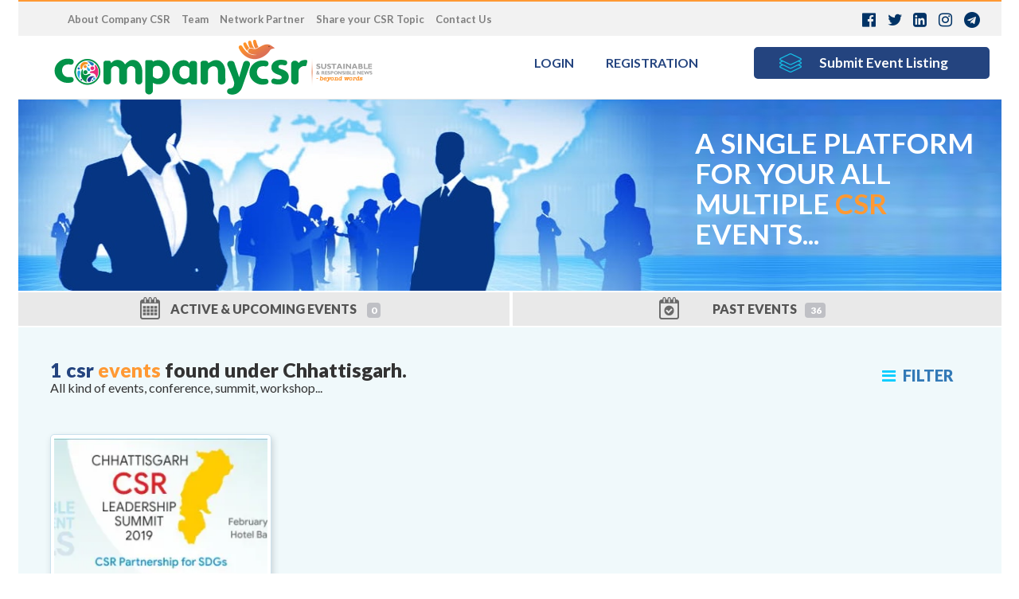

--- FILE ---
content_type: text/css
request_url: https://www.companycsr.com/csrevent/wp-content/themes/csrevent/css/events-crixfeed.css
body_size: 8330
content:
/*
Theme Name: CrixFeed
Theme URI: https://www.crixfeed.com
Description: CrixFeed
Author: Crixfeed Info Services Pvt. Ltd.
Author URI: https://www.crixfeed.com
Version: v1.2018
---------------------- */

.ico-junction{
	padding: 0px;
	margin: 0px;
}

a{
	-moz-transition: all 0.3s ease-in-out 0s;
	transition: all 0.3s ease-in-out;
	-webkit-transition: all 0.3s ease-in-out;
	-o-transition: all 0.3s ease-in-out;
	-ms-transition: all 0.3s ease-in-out;
}
a:hover{
	-moz-transition: all 0.3s ease-in-out 0s;
	transition: all 0.3s ease-in-out;
	-webkit-transition: all 0.3s ease-in-out;
	-o-transition: all 0.3s ease-in-out;
	-ms-transition: all 0.3s ease-in-out;
}

.no-padding{
	padding: 0px;
	margin: 0px;
}
.no-margin{
	margin: 0px;
}

.flexbox {
 display:flex;
 justify-content:center;
 align-items: center;
 flex-flow: column;
}


/* Start : Equal Height Columns
--------------------------------*/
.row.equal-cols {
  display: -webkit-flex;
  display: -ms-flexbox;
  display: flex;
  -webkit-flex-wrap: wrap;
  -ms-flex-wrap: wrap;
  flex-wrap: wrap;
}

.row.equal-cols:before,
.row.equal-cols:after {
  display: block;
}

.row.equal-cols > [class*='col-'] {
  display: -webkit-flex;
  display: -ms-flexbox;
  display: flex;
  -webkit-flex-direction: column;
  -ms-flex-direction: column;
  flex-direction: column;
}

.row.equal-cols > [class*='col-'] > * {
  -webkit-flex: 1 1 auto;
  -ms-flex: 1 1 auto;
  flex: 1 1 auto; 
}


/* = Top Nav
-------------------------------------------------------------- */

#top-nav {
	width: 100%;
	background: #F2F2F2;
	height: 45px;
	font-size: 13px;
	color: #333333;
	line-height: 45px;
	position: relative;
	z-index: 99;
	overflow: hidden;
	-webkit-user-select: none; /* Chrome all / Safari all */;
	-moz-user-select: none; /* Firefox all */;
	-ms-user-select: none; /* IE 10+ */;
	user-select: none;
	font-family: 'Lato', Arial, Helvetica, sans-serif;
	font-weight: 700;
	border-top-style: solid;
	border-top-width: 2px;
	border-top-color: #FF9933;
}

#top-nav .left {
	height: 45px;
	letter-spacing: 0.5px;
	float: left;
}

#top-nav .left .icon {
	padding-left: 24px;
	margin-right: 8px;
	display: inline-block;
	position: relative;
}
#top-nav .left .icon.market-cap {
	background: url('../images/top-nav-market-cap.png') no-repeat left center;
}

#top-nav .left .icon.volume {
	background: url('../images/top-nav-volume.png') no-repeat left center;
}
#top-nav .left .icon.cryptos {
	background: url('../images/top-nav-coins.png') no-repeat left center;
}

#top-nav .left .icon.icos {
	background: url('../images/top-nav-icos.png') no-repeat left center;
}
#top-nav .left .icon.events {
	background: url('../images/top-nav-events.png') no-repeat left center;
}
#top-nav .left .icon:after {
	content: "|";
	display: inline-block;
	color: #838c94;
	position: relative;
	left: 3px;
}

#top-nav .left a {
	text-decoration: none;
	color: #fff;
}

#top-nav .left a:hover {
	color: #00CCFF;
}

#top-nav .left .icon.events:after {
	display: none;
}

#top-nav .title {
	color: #9EBEDE;
}
#top-nav .value {

}

#top-nav .right {
	height: 36px;
/*	float: right;*/
}

#top-nav .right .nav-links {
    float: left;
}
#top-nav .right .nav-links ul {
	padding: 0px;
	margin: 0px;
	list-style-type: none;
}

#top-nav .right .nav-links li {
    float: left;
}

#top-nav .right .nav-links li a {
	color: #808080;
	height: 35px;
	display: inline-block;
	padding: 0 7px;
	text-decoration: none;
}
#top-nav .right .nav-links li a:hover {
	color: #000000;
}

#top-nav .right .nav-links li.current_page_item a {
    border-bottom: 2px #fff solid;
    color: #fff;
}

#top-nav .right .social {
	float: right;
	list-style-type: none;
}

#top-nav .right .social li {
	padding: 0px;
	margin: 0px;
	float: left;
}

#top-nav .right .social li a {
	display: block;
	width: 32px;
	height: 36px;
	color: #003366;
	font-size: 20px;
}
#top-nav .right .social li a:hover {
	opacity: 0.8;
	transition: all 0.25s ease;
	color: #FF8204;
}

#header{
}
#header .navbar{
	position: relative;
	min-height: auto;
	margin-bottom: 0;
}
#header .navbar-brand {
	margin: 0px;
	height: auto;
	padding: 5px 5px 5px 30px;
	font-size: 18px;
	line-height: inherit;
}
#header .navbar-default {
	background-color: #FFFFFF;
}

#header .main-menu{
	font-family: 'Lato', Arial, Helvetica, sans-serif;
	font-size: 16px;
	font-weight: 700;
	text-transform: uppercase;
	margin-top: 10px;
	position: relative;
	z-index: 999999;
}
#header .main-menu li{
	margin: 10px;
	padding: 0px;
}
#header .main-menu li a{
	padding: 4px 10px 4px 10px;
	color: #24447F;
}

#header .main-menu li a:hover{
	border-radius: 5px;
	background-color: #FF9933;
	color: #FFFFFF;
}
#header .main-menu li.active a{
	border-radius: 5px;
	background-color: #FF9933;
	color: #FFFFFF;
}

#header .submit-ico{
	float: right;
	margin-top: 14px;
	margin-left: 50px;
}
#header .submit-ico a{
	border: 2px solid #24447F;
	background-position: 30px center;
	padding: 6px 50px 6px 80px;
	color: #FFFFFF;
	display: block;
	text-align: center;
	font-family: 'Lato', Arial, Helvetica, sans-serif;
	font-weight: 700;
	-webkit-border-radius: 5px;
	-moz-border-radius: 5px;
	border-radius: 5px;
	font-size: 17px;
	text-decoration: none;
	background-color: #24447F;
	background-image: url('../images/main-menu-submit-ico.png');
	background-repeat: no-repeat;
	-moz-transition: all 0.3s ease-in-out 0s;
	transition: all 0.3s ease-in-out;
	-webkit-transition: all 0.3s ease-in-out;
	-o-transition: all 0.3s ease-in-out;
	-ms-transition: all 0.3s ease-in-out;
}
#header .submit-ico a:hover{
	border: 2px solid #24447F;
	color: #24447F;
	background-color: #fff;
	-moz-transition: all 0.3s ease-in-out 0s;
	transition: all 0.3s ease-in-out;
	-webkit-transition: all 0.3s ease-in-out;
	-o-transition: all 0.3s ease-in-out;
	-ms-transition: all 0.3s ease-in-out;
}


/* Event Submit Banner Footer
---------------------------------- */
#event-submit-banner{
	background-position: left bottom;
	background-color: #62BDEA;
	background-image: url('../images/bottom-event-banner-bg.png');
	background-repeat: no-repeat;
	border-top-style: solid;
	border-top-width: 2px;
	border-top-color: #FF9933;
	border-bottom-style: solid;
	border-bottom-width: 2px;
	border-bottom-color: #FF9933;
}
#event-submit-banner .no-pading {
	padding: 0px;
	margin: 0;
}
#event-submit-banner .heading{
	font-family: 'Lato', Arial, Helvetica, sans-serif;
	font-weight: 400;
	font-size: 20px;
	color: #fff;
	padding-top: 30px;
	text-transform: uppercase;
	text-align: right;
}
#event-submit-banner .heading strong{
	font-weight: 800;
	font-size: 22px;
	display: block;
	color: #133F59;
}

#event-submit-banner span{
	font-weight: 400;
	font-size: 16px;
	color: #FFFFFF;
	padding-left: 10px;
	text-transform: none;
	display: block;
}
#event-submit-banner .submit-event-btn{
	margin-top: 50px;
	margin-right: 20px;
}
#event-submit-banner .submit-event-btn a{
	border: 2px solid #24447F;
	background-position: 30px center;
	padding: 6px 50px 6px 80px;
	color: #FFFFFF;
	display: block;
	text-align: center;
	font-family: 'Lato', Arial, Helvetica, sans-serif;
	font-weight: 700;
	-webkit-border-radius: 5px;
	-moz-border-radius: 5px;
	border-radius: 5px;
	font-size: 17px;
	text-decoration: none;
	background-color: #24447F;
	background-image: url('../images/main-menu-submit-ico.png');
	background-repeat: no-repeat;
	-moz-transition: all 0.3s ease-in-out 0s;
	transition: all 0.3s ease-in-out;
	-webkit-transition: all 0.3s ease-in-out;
	-o-transition: all 0.3s ease-in-out;
	-ms-transition: all 0.3s ease-in-out;
}
#event-submit-banner .submit-event-btn a:hover{
	border: 2px solid #24447F;
	color: #24447F;
	background-color: #fff;
	-moz-transition: all 0.3s ease-in-out 0s;
	transition: all 0.3s ease-in-out;
	-webkit-transition: all 0.3s ease-in-out;
	-o-transition: all 0.3s ease-in-out;
	-ms-transition: all 0.3s ease-in-out;
}
@media only screen and (max-width: 1024px){
	#event-submit-banner .heading strong{
		font-size: 20px;
	}
	#event-submit-banner .submit-event-btn{
		margin-top: 40px;
	}
	#event-submit-banner .submit-event-btn a{
		padding: 6px 10px 6px 30px;
		font-size: 14px;
		background-position: 20px center;
	}
}
@media only screen and (max-width: 990px){

}

@media only screen and (max-width: 767px){ 

}
@media only screen and (max-width: 480px){
	#event-submit-banner .heading{
		text-align: center;
	}
	#event-submit-banner .submit-event-btn{
		margin: 0px;
		padding: 20px 10px 20px 10px;
	}

}

/* Event Listing Header 
---------------------------------- */
#event-header{
	background-size: 100% 100%;
	background-position: left top;
	background-color: #24447F;
	height: 240px;
	background-image: url('../images/event-header.jpg');
	background-repeat: no-repeat;
}
#event-header .heading{
	padding: 35px 0px 0px 0px;
	margin: 0px 0px 0px 850px;
	font-family: 'Lato', Arial, Helvetica, sans-serif;
	font-weight: 700;
	font-size: 35px;
	color: #FFFFFF;
	width: 385px;
	text-transform: uppercase;
}
#event-header .heading span{
	color: #FF9933;
}
@media only screen and (min-width: 1366px){ 
	#event-header .heading{
		margin: 0px 0px 0px 900px;
	}
}

@media only screen and (max-width: 1024px){
	#event-header{
		background-size: 100%;
		height: auto;
	}
	#event-header .heading{
		padding: 26px 0px 28px 0px;
		margin: 0px 0px 0px 680px;
		font-family: 'Lato', Arial, Helvetica, sans-serif;
		font-weight: 700;
		font-size: 25px;
		color: #fff;
		text-transform: uppercase;
		width: 250px;
	}
}
@media only screen and (max-width: 990px){
	#event-header .heading{
		padding: 20px 0px 20px 0px;
		margin: 0px 0px 0px 480px;
		font-family: 'Lato', Arial, Helvetica, sans-serif;
		font-weight: 700;
		font-size: 25px;
		color: #fff;
		text-transform: uppercase;
		width: 250px;
	}
}

@media only screen and (max-width: 767px){ 

}
@media only screen and (max-width: 480px){
			#event-header{
			background-size: cover;
			-webkit-background-size: cover;
			-moz-background-size: cover;
			-o-background-size: cover;
			background-position: -690px center;
			background-color: #24447F;
			height: 240px;
			background-image: url('../images/event-header.jpg');
			background-repeat: no-repeat;
			padding-top: 60px;
		}
		#event-header .heading{
		padding: 10px;
		margin: 0px;
		font-family: 'Lato', Arial, Helvetica, sans-serif;
		font-weight: 700;
		font-size: 25px;
		color: #fff;
		text-transform: uppercase;
		width: auto;
		text-align: center;
	}
}


/* Event Menu 
---------------------------------- */
#event-menu{
	padding: 0px;
	margin-top: 2px;
}
#event-menu .menu{
	text-align: center;
	margin-left: 4px;
}
#event-menu .no-margin{
	margin: 0px;
}

#event-menu .menu a{
	padding: 10px 10px 10px 50px;
	background-color: #E9E9E9;
	display: block;
	font-family: 'Lato', Arial, Helvetica, sans-serif;
	font-size: 16px;
	color: #545454;
	font-weight: 900;
	text-decoration: none;
	-webkit-transition: all 0.30s ease-in-out;
	-moz-transition: all 0.30s ease-in-out;
	-ms-transition: all 0.30s ease-in-out;
	-o-transition: all 0.30s ease-in-out;
	outline: none;
	display: block;
	background-image: url('../images/page-menu-icon.png');
	background-repeat: no-repeat;
	text-transform: uppercase;
}
#event-menu .menu a span{
	border-radius: 4px;
	margin: 10px;
	padding: 2px 5px 2px 5px;
	background-color: #BFC0C5;
	font-size: 12px;
	color: #FFFFFF;
	-webkit-transition: all 0.30s ease-in-out;
	-moz-transition: all 0.30s ease-in-out;
	-ms-transition: all 0.30s ease-in-out;
	-o-transition: all 0.30s ease-in-out;
	outline: none;
}
#event-menu .menu a.active{
	background-position: 150px 3px;
	background-color: #063583;
	color: #FFFFFF;
}
#event-menu .menu a.active span{
	background-color: #FF9933;
	font-size: 12px;
	color: #FFFFFF;
}

#event-menu .menu a.active-deactive{
	background-position: 150px -37px;
}
#event-menu .menu a.active-deactive:hover{
	background-position: 150px 3px;
	background-color: #063583;
	color: #FFFFFF;
}
#event-menu .menu a.active-deactive:hover span{
	background-color: #FF9933;
	font-size: 12px;
	color: #FFFFFF;
}
#event-menu .menu a.finished{
	background-position: 180px -77px;
	background-color: #063583;
	color: #FFFFFF;
}
#event-menu .menu a.finished span{
	background-color: #FF9933;
	font-size: 12px;
	color: #FFFFFF;
}
#event-menu .menu a.finished-deactive{
	background-position: 180px -118px;
}
#event-menu .menu a.finished-deactive:hover{
	background-position: 180px -77px;
	background-color: #063583;
	color: #FFFFFF;
}
#event-menu .menu a.finished-deactive:hover span{
	background-color: #FF9933;
	font-size: 12px;
	color: #FFFFFF;
}
@media only screen and (min-width: 1366px){ 
}

@media only screen and (max-width: 1024px){
	#event-menu .menu a.active{
		background-position: 100px 3px;
	}
	#event-menu .menu a.active-deactive{
		background-position: 100px -37px;
	}
	#event-menu .menu a.active-deactive:hover{
		background-position: 100px 3px;
	}
	#event-menu .menu a.finished{
		background-position: 100px -77px;
	}
	#event-menu .menu a.finished-deactive{
		background-position: 100px -118px;
	}
	#event-menu .menu a.finished-deactive:hover{
		background-position: 100px -77px;
	}

}
@media only screen and (max-width: 990px){

	#event-menu .menu{
		margin-left: 0;
	}

}

@media only screen and (max-width: 767px){ 

}
@media only screen and (max-width: 480px){
	#event-menu .menu{
		margin-left: 0;
	}

	#event-menu .menu a{
		text-align: left;
		font-size: 14px;
	}
	#event-menu .menu a.active{
		background-position: 20px 3px;
		padding-left: 60px;
	}
	#event-menu .menu a.active-deactive{
		background-position: 20px -37px;
		padding-left: 60px;
	}
	#event-menu .menu a.active-deactive:hover{
		background-position: 20px 3px;
	}
	#event-menu .menu a.finished{
		background-position: 20px -77px;
		padding-left: 60px;
		margin-top: 2px;
	}
	#event-menu .menu a.finished-deactive{
		background-position: 20px -118px;
		padding-left: 60px;
		margin-top: 2px;
	}
	#event-menu .menu a.finished-deactive:hover{
		background-position: 20px -77px;
	}

}

/* Event Listing Main Container
---------------------------------- */
#event-listing{
	background-color: #F0F9FB;
	margin: 2px 0px 0px 0px;
	padding: 40px;
}
#event-listing .heading{
	padding: 0px;
	margin: 0px 0px 40px 0px;
	font-family: 'Lato', Arial, Helvetica, sans-serif;
	font-weight: 800;
	font-size: 25px;
	color: #333333;
}
#event-listing .heading strong.blockchain{
	color: #24447F;
	font-weight: 800;
}
#event-listing .heading strong.events{
	color: #FF9933;
	font-weight: 800;
}
#event-listing .heading span{
	font-weight: 400;
	font-size: 16px;
	color: #333333;
	display: block;
}

#event-listing .filter{
	font-family: 'Lato', Arial, Helvetica, sans-serif;
	font-weight: 800;
	font-size: 20px;
	color: #333333;
	text-transform: uppercase;
	margin-top: 6px;
	text-align: right;
	margin-right: 20px;
}
#event-listing .filter i{
	color: #00CCFF;
	margin-right: 5px;
}

@media only screen and (min-width: 1366px){ 
}

@media only screen and (max-width: 1024px){

}
@media only screen and (max-width: 990px){
	#event-listing .heading{
		font-size: 28px;
	}
	#event-listing .filter{
		font-size: 16px;
	}
}

@media only screen and (max-width: 767px){ 

}
@media only screen and (max-width: 480px){
	#event-listing .filter{
		margin-top: 10px;
	}
}

#event-listing .event-item{
	border-radius: 5px;
	margin: 10px 10px 10px 0px;
	background: #fff !important;
	border: 1px solid #CBE2ED;
	box-shadow: 2px 4px 8px 0px rgba(46,61,73,0.2);
	transition: all 0.3s ease;
}

#event-listing .event-item:hover {
	box-shadow: 12px 15px 20px 0px rgba(199,210,220.15);
	transition: all 0.3s ease;
	border: 1px solid #FF9933;
}
#event-listing .event-item .event-photo{
	overflow: hidden;
	margin: 4px;
	height: 240px;
	position: relative;
}
#event-listing .event-item .event-photo img{
	width: 100%;
}

#event-listing .event-item .event-photo .event-logo{
	background-color: #fff;
	width: 70px;
	height: 70px;
	position: absolute;
	top: 15px;
	left: 15px;
	overflow: hidden;
	border-radius: 50%;
	box-shadow: 0 0 0 6px rgba(255,255,255,.4);
}
#event-listing .event-item .event-photo .event-price{
	padding: 5px 20px 5px 20px;
	background-color: rgba(0,0,0,0.7);
	position: absolute;
	top: 35px;
	right: 15px;
	overflow: hidden;
	font-family: 'Lato', Arial, Helvetica, sans-serif;
	font-weight: 800;
	font-size: 16px;
	color: #FFFFFF;
}
#event-listing .event-item .event-photo .overlap{
	position: absolute;
	width: 100%;
	height: 50px;
	bottom: 0px;
	left: 0px;
 background: rgb(255,255,255);
background: -moz-linear-gradient(180deg, rgba(255,255,255,0) 0%, rgba(255,255,255,1) 75%);
background: -webkit-linear-gradient(180deg, rgba(255,255,255,0) 0%, rgba(255,255,255,1) 75%);
background: linear-gradient(180deg, rgba(255,255,255,0) 0%, rgba(255,255,255,1) 75%);
filter: progid:DXImageTransform.Microsoft.gradient(startColorstr="#ffffff",endColorstr="#ffffff",GradientType=1); }

#event-listing .event-item .event-date{
	overflow: hidden;
	padding: 10px 20px 10px 20px;
}
#event-listing .event-item .event-date span{
	padding: 5px 10px 5px 10px;
	margin: 0px;
	font-family: 'Lato', Arial, Helvetica, sans-serif;
	font-weight: 800;
	font-size: 12px;
	color: #fff;
}
#event-listing .event-item .event-date .date{
	background-color: #24447F;
}
#event-listing .event-item .event-date .month{
	background-color: #FF9933;
}
#event-listing .event-item .event-date .year{
	background-color: #DDDDDD;
	color: #000;
}
#event-listing .event-item .event-title{
	padding: 0px 20px 10px 20px;
	font-family: 'Open Sans Condensed', Arial, Helvetica, sans-serif;
	font-weight: 700;
	font-size: 19px;
	color: #333333;
	line-height: 1.1em;
}
#event-listing .event-item .event-title a{
	color: #333333;
}
#event-listing .event-item .event-title a:hover{
	color: #039BE5;
}
#event-listing .event-item .event-title span{
	font-family: 'Lato', Arial, Helvetica, sans-serif;
	font-weight: 400;
	font-size: 12px;
	color: #333333;
	display: block;
	padding-top: 5px;
}
#event-listing .event-item .event-title span i{
	color: #039BE5;
}

/* Featured Listing css */

#event-listing .featured{
	border-width: 6px;
	border-color: #33CCFF;
}
#event-listing .featured .event-photo .event-price{
	background-color: #00CCFF;
	right: -5px;
	padding: 5px 10px 5px 10px;
	transition: all 0.3s ease;
	font-size: 30px;
}
#event-listing .featured .event-photo .event-price a{
	font-size: 12px;
	display: block;
	color: #333;
	text-transform: capitalize;
	text-align: right;
}
#event-listing .featured .event-photo .event-price a i{
	color: #333;
}

#event-listing .featured:hover {
	border-color: #FF9933;
	border-width: 6px;
	transition: all 0.3s ease;
}
#event-listing .featured .event-photo{
	height: auto;
}

#event-listing .featured:hover .event-price{
	transition: all 0.3s ease;
	background-color: #FF9933;
}

@media only screen and (min-width: 1366px){ 
}

@media only screen and (max-width: 1024px){

}
@media only screen and (max-width: 990px){
}

@media only screen and (max-width: 767px){ 

}
@media only screen and (max-width: 480px){
	#event-listing{
		background-color: #F0F9FB;
		margin: 2px 0px 0px 0px;
		padding: 20px;
	}

}

/* Event filter 
---------------------------------- */
.event-filter{
	border: 4px solid #FF9933;
	box-shadow: 0 10px 30px rgba(0, 0, 0, 0.1), 0 0px 30px rgba(0, 0, 0, 1);
	border-radius: 10px;
	background-color: #F0F9FB;
}
.event-filter .title{
	font-family: 'Lato', Arial, Helvetica, sans-serif;
	font-size: 30px;
	border-bottom-style: dotted;
	border-bottom-width: 1px;
	border-bottom-color: #CCCCCC;
	color: #24447F;
	padding-bottom: 10px;
	margin-bottom: 10px;
	margin-top: 10px;
}
.event-filter .category-container{
	padding: 0px 0px 20px 0px;
	margin: 0px;
	max-width: 850px;
}
.event-filter .category-container .continent {
	border: 2px solid #F0F9FB;
	position: relative;
	width: 100%;
}
.event-filter .category-container .continent-info {
    position: absolute;
    left: 10px;
    bottom: 10px;
}
.event-filter .category-container .continent-info > a {
	float: left;
	position: relative;
	font-size: 16px;
	color: #fff;
	text-transform: uppercase;
	font-family: 'Lato', Arial, Helvetica, sans-serif;
	font-weight: 900;
	text-shadow: 1px 2px 4px rgba(0,0,0, 0.5);	
}
.event-filter .category-container ul{
	margin: 0px 0px 10px 0px;
	padding: 0px;
}
.event-filter .category-container ul li{
	float: left;
	list-style-type: none;
}

.event-filter .category-container ul li a{
	margin: 10px 10px 10px 0px;
	padding: 8px;
	text-align: center;
	font-family: 'Lato', Arial, Helvetica, sans-serif;
	font-size: 12px;
	font-weight: 700;
	color: #000;
	float: left;
	text-transform: uppercase;
	letter-spacing: .5px;
	background-color: #FFFFFF;
	border-radius: 5px;
	border: 1px solid #CBE2ED;
	box-shadow: 2px 4px 8px 0px rgba(46,61,73,0.2);
	transition: all 0.3s ease;

}
.event-filter .category-container ul li a:hover{
	border: 1px solid #24447F;
	text-decoration: none;
	box-shadow: 12px 15px 20px 0px rgba(199,210,220.15);
	transition: all 0.3s ease;
	border: 1px solid #B3C2D0;
}
.event-filter .category-container ul li.current-cat a{
	border: 1px solid #24447F;
	text-decoration: none;
	color: #FFFFFF;
	box-shadow: 0 10px 20px rgba(0, 0, 0, 0.1), 0 0px 20px rgba(0, 0, 0, 0.5);
	transition: all 0.3s ease-in-out 0s;
	background-color: #24447F;
}
.event-filter .category-container ul li.current-cat a span{
	color: #00CCFF;
}


.event-filter .category-container ul li span{
	color: #999999;
}
.event-filter .category-container ul li a:hover span{
	color: #00CCFF;
}


.event-filter .category-container .search-box {
	margin: 10px 10px 10px 0px;
	box-shadow: 2px 4px 8px 0px rgba(46,61,73,0.2);
	transition: all 0.3s ease;
	background-color: transparent;
}
.event-filter .category-container .is-vishidden {
  position: absolute;
  overflow: hidden;
  width: 1px;
  height: 1px;
  padding: 0;
  border: 0;
  clip: rect(1px, 1px, 1px, 1px);
}

.event-filter .category-container .f {
   position: relative; 
}

.event-filter .category-container input {
	border-radius: 10px;
	display: block;
	border: 4px solid #FF9933;
}

.event-filter .category-container input[type=search] {
	background-position: 20px center;
	width: 100%;
	padding: 1.3em 7em 1.3em 50px;
	position: relative;
	top: 0;
	-webkit-transition: all 0.30s ease-in-out;
	-moz-transition: all 0.30s ease-in-out;
	-ms-transition: all 0.30s ease-in-out;
	-o-transition: all 0.30s ease-in-out;
	outline: none;
	background-image: url('../images/search-icon.png');
	background-repeat: no-repeat;
}
.event-filter .category-container input[type=search]:focus {
	box-shadow: 12px 15px 20px 0px rgba(199,210,220.15);
	transition: all 0.3s ease;
	border: 4px solid #14BFE7;
}

.event-filter .category-container input[type=search]::placeholder {
	font-family: 'Lato', Arial, Helvetica, sans-serif;
	color: #999999;
	font-size: 18px;
}

.event-filter .category-container input[type=submit] {
	border-radius: 5px;
	border-style: none;
	position: absolute;
	right: 0.4em;
	top: 0.4em;
	bottom: 0.4em;
	z-index: 1;
	width: 6em;
	padding: 0;
	cursor: pointer;
	background-color: #14BFE7;
	color: #FFFFFF;
	font-family: 'Lato', Arial, Helvetica, sans-serif;
	font-weight: 700;
	font-size: 20px;
}


/* Footer 
---------------------------------- */

#footer{
	background-position: left top;
	background-color: #003366;
	background-image: url('../images/footer-bg.png');
	background-repeat: no-repeat;
	background-size: cover;
	-webkit-background-size: cover;
	-moz-background-size: cover;
	-o-background-size: cover;
}
#footer .news-topic{
	overflow: hidden;
	padding: 50px 20px 20px 50px;
}
#footer .news-topic .title{
	font-family: 'Lato', Arial, Helvetica, sans-serif;
	font-weight: 700;
	font-size: 20px;
	color: #FFFFFF;
	margin-top: 10px;
	margin-bottom: 0px;
}

#footer .news-topic ul{
	list-style-type: none;
	padding: 0px;
	margin: 0px;
}
#footer .news-topic ul li{
	float: left;
	color: #FFFFFF;
	margin: 0px 10px 5px 0px;
}
#footer .news-topic ul li a{
	font-family: 'Lato', Arial, Helvetica, sans-serif;
	color: #E2E2E2;
	font-weight: 400;
	display: block;
	text-decoration: none;
	font-size: 13px;
	opacity: 0.6;
	border-bottom-style: dotted;
	border-bottom-width: 1px;
	border-bottom-color: #E2E2E2;
}
#footer .news-topic ul li a:hover{
	opacity: 1;
	border-bottom-style: dotted;
	border-bottom-width: 1px;
	border-bottom-color: #FFFFFF;
}


#footer .footer-navigation {
	padding: 50px 50px 20px 20px;
}
#footer .footer-navigation .title{
	font-family: 'Lato', Arial, Helvetica, sans-serif;
	font-weight: 700;
	font-size: 20px;
	color: #FFFFFF;
	margin-top: 20px;
	margin-bottom: 10px;
}

#footer .footer-navigation ul{
	list-style-type: none;
	padding: 0px;
	margin: 0px;
}
#footer .footer-navigation ul li {
	float: left;
	width: 31.8%;
	margin-bottom: 25px;
	margin-right: 2.3%;
}

#footer .footer-navigation ul li:nth-child(3n) {
	margin-right: 0;
}

#footer .footer-navigation ul li a {
	font-family: 'Lato', Arial, Helvetica, sans-serif;
	color: #E2E2E2;
	font-weight: 700;
	width: 100%;
	height: 43px;
	border: 2px #2F518B solid;
	border-radius: 5px;
	line-height: 40px;
	color: #fff;
	display: block;
	padding: 0 0 0 50px;
	font-size: 14px;
	text-decoration: none;
	text-transform: uppercase;
}


#footer .footer-navigation ul li a.news {
	background: url('../images/footer-navigation-icon.png') no-repeat 10px 10px;
}
#footer .footer-navigation ul li a.news:hover {
	background: url('../images/footer-navigation-icon.png') no-repeat 10px -25px;
	background-color: #fff;
}

#footer .footer-navigation ul li a.coins {
	background: url('../images/footer-navigation-icon.png') no-repeat 10px -425px;
}

#footer .footer-navigation ul li a.coins:hover {
	background: url('../images/footer-navigation-icon.png') no-repeat 10px -463px;
	background-color: #fff;
}

#footer .footer-navigation ul li a.icos {
	background: url('../images/footer-navigation-icon.png') no-repeat 10px -59px;
}

#footer .footer-navigation ul li a.icos:hover {
	background: url('../images/footer-navigation-icon.png') no-repeat 10px -94px;
	background-color: #fff;
}

#footer .footer-navigation ul li a.events {
	background: url('../images/footer-navigation-icon.png') no-repeat 10px -286px;
}
#footer .footer-navigation ul li a.events:hover {
	background: url('../images/footer-navigation-icon.png') no-repeat 10px -323px;
	background-color: #fff;
}

#footer .footer-navigation ul li a.about {
	background: url('../images/footer-navigation-icon.png') no-repeat 10px -500px;
}
#footer .footer-navigation ul li a.about:hover {
	background: url('../images/footer-navigation-icon.png') no-repeat 10px -538px;
	background-color: #fff;
}

#footer .footer-navigation ul li a.contact {
	background: url('../images/footer-navigation-icon.png') no-repeat 10px -573px;
}
#footer .footer-navigation ul li a.contact:hover {
	background: url('../images/footer-navigation-icon.png') no-repeat 10px -606px;
	background-color: #fff;
}

#footer .footer-navigation ul li a.publish {
	background: url('../images/footer-navigation-icon.png') no-repeat 10px -132px;
}
#footer .footer-navigation ul li a.publish:hover {
	background: url('../images/footer-navigation-icon.png') no-repeat 10px -172px;
	background-color: #fff;
}

#footer .footer-navigation ul li a.advertising {
	background: url('../images/footer-navigation-icon.png') no-repeat 10px -356px;
}
#footer .footer-navigation ul li a.advertising:hover {
	background: url('../images/footer-navigation-icon.png') no-repeat 10px -388px;
	background-color: #fff;
}

#footer .footer-navigation ul li a.seekers-blog {
	background: url('../images/footer-navigation-icon.png') no-repeat 10px -211px;
}
#footer .footer-navigation ul li a.seekers-blog:hover {
	background: url('../images/footer-navigation-icon.png') no-repeat 10px -250px;
	background-color: #fff;
}

#footer .footer-navigation ul li a:hover {
	border-color: #37548C;
	background-color: #FFFFFF;
	color: #000000;
}

#footer .about{
	overflow: hidden;
	padding: 10px 20px 20px 50px;
}
#footer .about .footer-logo{
}
#footer .about p{
	font-family: 'Lato', Arial, Helvetica, sans-serif;
	color: #E2E2E2;
	font-weight: 400;
	font-size: 14px;
	text-align: justify;
}
#footer .about .made-with-love{
	color: #FFFFFF;
}
#footer .about .made-with-love i{
	color: #FF0000;
	padding-right: 2px;
	padding-left: 2px;
}
#footer .about .made-with-love a{
	border: 1px solid #336699;
	padding: 5px;
	color: #FFFFFF;
	text-decoration: none;
	opacity: 0.2;
	font-family: 'Lato', Arial, Helvetica, sans-serif;
}
#footer .about .made-with-love a:hover{
	color: #FFFFFF;
	text-decoration: none;
	opacity: 1;
}


#footer .footer-social {
	overflow: hidden;
	padding: 0px 20px 20px 20px;
}

#footer .footer-social .title{
	font-family: 'Lato', Arial, Helvetica, sans-serif;
	font-weight: 700;
	font-size: 20px;
	color: #FFFFFF;
}

#footer .footer-social ul {
	padding: 0px;
	margin: 20px 0px 0px 0px;
	list-style-type: none;
}
#footer .footer-social li {
	display: inline-block;
}
#footer .footer-social li a {
	padding: 10px;
	display: block;
	color: #FFFFFF;
	font-size: 60px;
}


#footer .footer-social li a:hover {
	opacity: 0.8;
	transition: all 0.25s ease;
}

#footer .footer-copyright{
	background-color: #F4F4F4;
	color: #000000;
	border-top-style: solid;
	border-top-width: 2px;
	border-top-color: #FF9933;
}
#footer .footer-copyright .copyright{
	padding: 15px 50px 10px 50px;
	font-family: 'Lato', Arial, Helvetica, sans-serif;
	font-weight: 300;
	font-size: 14px;
	color: #0C5A7C;
}
#footer .footer-copyright .copyright a{
	font-weight: 700;
	font-size: 14px;
	color: #0C5A7C;
	padding-left: 5px;
}

#footer .footer-copyright .bottom-menu{
	padding: 15px 50px 10px 0px;
	font-family: 'Lato', Arial, Helvetica, sans-serif;
	font-weight: 300;
	font-size: 14px;
	color: #FFFFFF;
	text-align: right;
}
#footer .footer-copyright .bottom-menu ul {
	padding: 0px;
	margin: 0px;
	list-style-type: none;
}

#footer .footer-copyright .bottom-menu ul li {
	display: inline-block;
}

#footer .footer-copyright .bottom-menu ul li a {
	color: #0C5A7C;
    display: inline-block;
    padding: 0 7px;
    text-decoration: none;
}

#footer .footer-copyright .bottom-menu ul li a:hover {
    color: #1E3B73;
}

#footer .disclaimer{
	font-family: 'Lato', Arial, Helvetica, sans-serif;
	background-color: #FFFFFF;
	padding: 10px 30px 20px 30px;
	text-align: justify;
	font-size: 12px;
	font-weight: 300;
	color: #808080;
}
#footer .disclaimer strong{
	color: #666666;
}
#footer .footer-donation{}


/* Donation css */

.donate{
	border: 5px solid #274782;
	max-width: 650px;
	border-radius: 10px;
	text-align: center;
}
.donate .title{
	padding: 10px;
	font-family: 'Lato', Arial, Helvetica, sans-serif;
	font-size: 25px;
	font-weight: 700;
	text-align: center;
	color: #274782;
	border-bottom-style: solid;
	border-bottom-width: 1px;
	border-bottom-color: #DFDFDF;
}
.donate .wallet-address{
	padding: 10px;
	font-family: 'Lato', Arial, Helvetica, sans-serif;
	font-size: 14px;
	font-weight: 700;
	text-align: center;
	color: #FFFFFF;
	border-bottom-style: solid;
	border-bottom-width: 1px;
	border-bottom-color: #DFDFDF;
	background-color: #0099FF;
}
.donate .wallet-address a{
	color: #FFFFFF;
}

.donate .qr-code{
	padding: 10px;
}






/*============================================================ */
/* Pagination
============================================================ */
.pagination {
	text-align: center;
	width: 100%;
	clear: both;
	margin: 20px auto 20px auto;
}

.page-navigation{
	padding-top: 55px;

}
.page-navigation span, .page-navigation a {
	margin: 5px;
	text-decoration: none;
	font-family: 'Lato', Arial, Helvetica, sans-serif;
	font-size: 20px;
	text-transform: uppercase;
	color: #000;
	background: #EAEAEA;
	border-radius: 100%;
	-moz-border-radius: 100%;
	-webkit-border-radius: 100%;
	-khtml-border-radius: 100%;
	width: 50px;
	height: 50px;
	line-height: 50px;
	text-align: center;
	display: inline-block;
	-moz-transition: all 0.3s ease-in-out 0s;
	transition: all 0.3s ease-in-out;
	-webkit-transition: all 0.3s ease-in-out;
	-o-transition: all 0.3s ease-in-out;
	-ms-transition: all 0.3s ease-in-out;
	vertical-align: middle;
}
.page-navigation .total-page {
	border-color: 003366;
	border-style: solid;
	border-width: 1px;
	font-family: 'Lato', Arial, Helvetica, sans-serif;
	font-size: 15px;
	color: #0099FF;
	padding: 6px 10px 6px 10px;
	background-color: #FFFFFF;
	}

.page-navigation a:hover{
	color: #fff;
	background: #0099FF;
	-moz-transition: all 0.3s ease-in-out 0s;
	transition: all 0.3s ease-in-out;
	-webkit-transition: all 0.3s ease-in-out;
	-o-transition: all 0.3s ease-in-out;
	-ms-transition: all 0.3s ease-in-out;
	box-shadow: 0 14px 28px rgba(0, 0, 0, 0.30), 0 10px 10px rgba(0, 0, 0, 0.28);
}
.page-navigation .current{
	background: #ffbe30;
	color: #fff;
	font-weight: bold;
}

/*============================================================ */
/* Event Single Page
============================================================ */
#event-single-header{
	border-bottom-style: solid;
	border-bottom-width: 6px;
	border-bottom-color: #FF802B;
}
#event-single-header img{
	width: 100%;
	height: auto;
}

#event-details{
	background-color: #F9FCFE;
}
#event-details .left-details{
	padding: 10px;
}

/* Event details */
#event-details .left-details .event-info{
	border-radius: 5px;
	background: #fff !important;
	box-shadow: 0 20px 40px rgba(210,224,233,.5);
	border-radius: 8px;
	padding: 10px 40px 40px 40px;
	margin-bottom: 20px;
	position: relative;
}
#event-details .left-details .event-info .event-logo{
	overflow: hidden;
	border-radius: 50%;
	box-shadow: 0 0 0 6px rgba(25,190,233,1);
}
#event-details .left-details .event-info .event-logo img{
	width: 100%;
	height: auto;
}

#event-details .left-details .event-info .heading{
	font-family: 'Roboto', Arial, Helvetica, sans-serif;
	font-weight: 400;
	font-size: 40px;
	color: #24447F;
	padding-bottom: 20px;
}
#event-details .left-details .event-info .meta-container {
	overflow: hidden;
	margin: 5px 5px 20px 0px;
	padding: 10px;
	background-color: #f7f7f7;
}
#event-details .left-details .event-info .meta-container .icon {
    float: left;
    width: 40px;
    height: 40px;
    line-height: 40px;
    text-align: center;
    border-radius: 100%;
    color: #ffffff;
    font-size: 25px;
    background-color: #FF802B;
}
#event-details .left-details .event-info .meta-container .meta-data {
    display: table;
    padding-left: 15px;
}
#event-details .left-details .event-info .meta-container .meta-data  .event-title {
    font-weight: 700;
    color: #878787;
    font-size: 14px;
	font-family: 'Lato', Arial, Helvetica, sans-serif;
	font-size: 15px;

}
#event-details .left-details .event-info .meta-container .meta-data .event-date {
    margin: 0px;
    font-weight: 900;
    color: #333333;
    font-size: 16px;
    text-transform: uppercase;
	font-family: 'Lato', Arial, Helvetica, sans-serif;
}

#event-details .left-details .event-info .detail{
	padding: 20px 10px 10px 10px;
}
#event-details .left-details .event-info .detail p{
	font-family: 'Lato', Arial, Helvetica, sans-serif;
	font-weight: 400;
	font-size: 15px;
	color: #333333;
	font-size: 15px;
	line-height: 25px;
}

#event-details .left-details .event-info .detail blockquote {
	border-style: none;
}
#event-details .left-details .event-info .detail blockquote p {
	border-style: none;
	font-size: 32px;
	line-height: 1.3;
	margin-bottom: 0 !important;
	position: relative;
	color: #171821;
	text-align: center;
}
#event-details .left-details .event-info .detail ul{
	font-family: 'Lato', Arial, Helvetica, sans-serif;
	font-weight: 400;
	font-size: 15px;
}
/* Event details */
#event-details .left-details .event-agenda{
	border-radius: 5px;
	overflow: hidden;
	margin-bottom: 20px;
	background: #3BB6D5 !important;
	box-shadow: 0 20px 40px rgba(210,224,233,.5);
	border-radius: 8px;
	padding: 20px;
	position: relative;
}
#event-details .left-details .event-agenda::before {
    content: '';
    display: block;
    position: absolute;
    left: 0;
    top: 0;
    width: 100%;
    height: 100%;
    z-index: 1;
    opacity: 0.6;
	background-image: url('../images/event-agenda-bg.jpg') !important;
    background-repeat: no-repeat;
    background-position: center center;
    -ms-background-size: cover;
    -o-background-size: cover;
    -moz-background-size: cover;
    -webkit-background-size: cover;
    background-size: cover;
}
#event-details .left-details .event-agenda .heading{
	margin: 0px 15px 15px 20px;
	padding: 0px 0px 5px 0px;
	font-family: 'Lato', Arial, Helvetica, sans-serif;
	font-weight: 900;
	font-size: 25px;
	color: #fff;
	position: relative;
	z-index: 2;
}
#event-details .left-details .event-agenda .link{
	position: relative;
	z-index: 2;
}
.d{
	border-style: solid;
	border-width: 1px;
}
#event-details .left-details .event-agenda .link a{
	border: 2px solid #24447F;
	padding: 5px 20px 5px 20px;
	color: #FFFFFF;
	text-align: center;
	font-family: 'Lato', Arial, Helvetica, sans-serif;
	font-weight: 700;
	-webkit-border-radius: 5px;
	-moz-border-radius: 5px;
	border-radius: 5px;
	font-size: 15px;
	text-decoration: none;
	background-color: #24447F;
	-moz-transition: all 0.3s ease-in-out 0s;
	transition: all 0.3s ease-in-out;
	-webkit-transition: all 0.3s ease-in-out;
	-o-transition: all 0.3s ease-in-out;
	-ms-transition: all 0.3s ease-in-out;
	text-transform: uppercase;
	display: block;
}
#event-details .left-details .event-agenda .link a:hover{
	border: 2px solid #24447F;
	color: #24447F;
	background-color: #fff;
	-moz-transition: all 0.3s ease-in-out 0s;
	transition: all 0.3s ease-in-out;
	-webkit-transition: all 0.3s ease-in-out;
	-o-transition: all 0.3s ease-in-out;
	-ms-transition: all 0.3s ease-in-out;
}

#event-details .left-details .event-speakers{
	border-radius: 5px;
	margin-bottom: 20px;
	background: #fff !important;
	box-shadow: 0 20px 40px rgba(210,224,233,.5);
	border-radius: 8px;
	padding: 10px 40px 40px 40px;
	position: relative;
}
#event-details .left-details .event-speakers img{
}

#event-details .left-details .event-speakers .heading{
	font-family: 'Lato', Arial, Helvetica, sans-serif;
	font-weight: 400;
	font-size: 30px;
	color: #24447F;
	border-bottom-style: solid;
	border-bottom-width: 1px;
	border-bottom-color: #EBEBEB;
	padding-bottom: 10px;
	margin-bottom: 10px;
}

#event-details .left-details .event-video{
	border-radius: 5px;
	margin-bottom: 20px;
	background: #fff !important;
	box-shadow: 0 20px 40px rgba(210,224,233,.5);
	border-radius: 8px;
	padding: 10px 40px 10px 40px;
	position: relative;
}
#event-details .left-details .event-video iframe{
	width: 100%;
	height: 396px;
}


#event-details .left-details .event-map{
	border-radius: 5px;
	margin-bottom: 20px;
	background: #fff !important;
	box-shadow: 0 20px 40px rgba(210,224,233,.5);
	border-radius: 8px;
	padding: 10px 40px 40px 40px;
	position: relative;
}
#event-details .left-details .event-map .heading{
	font-family: 'Lato', Arial, Helvetica, sans-serif;
	font-weight: 700;
	font-size: 16px;
	color: #FF802B;
	margin-bottom: 10px;
	margin-top: 10px;
	padding-bottom: 10px;
}
#event-details .left-details .event-map .contact-info{
	font-family: 'Lato', Arial, Helvetica, sans-serif;
	font-weight: 400;
	font-size: 16px;
	color: #24447F;
	border-bottom-style: solid;
	border-bottom-width: 1px;
	border-bottom-color: #EBEBEB;
	padding-bottom: 20px;
	margin-bottom: 20px;
	margin-top: 5px;
}
#event-details .left-details .event-map .contact-info span{
	padding-right: 50px;
}

#event-details .left-details .event-map .contact-info i{
	font-size: 16px;
	margin-right: 10px;
	color: #FF802B;
}

#event-details .left-details .event-map .heading span{
	font-weight: 400;
	font-size: 20px;
	color: #24447F;
	display: block;
}
#event-details .left-details .event-map iframe{
	width: 100%;
	height: 400px;
}

#event-details .left-details .event-next-previous{
	border-radius: 5px;
	border-style: solid;
	border-width: 4px;
	border-color: #3BB6D5;
	margin-bottom: 20px;
	background: #fff !important;
	box-shadow: 0 20px 40px rgba(210,224,233,.5);
	border-radius: 8px;
	position: relative;
}
#event-details .left-details .event-next-previous .prev-event{
	text-align: left;
}
#event-details .left-details .event-next-previous .next-event{
	text-align: right;
}
#event-details .left-details .event-next-previous .prev-event a,
#event-details .left-details .event-next-previous .next-event a{
	padding: 10px 10px 10px 10px;
	display: block;
	font-family: 'Lato', Arial, Helvetica, sans-serif;
	font-weight: 700;
	font-size: 16px;
	height: 100%;
	text-transform: capitalize;
	text-align: center;
}
#event-details .left-details .event-next-previous .prev-event a:before{
	font-family: FontAwesome;
	content: "\f177";
	margin-right: 5px;
	display: block;
	text-align: center;
	font-size: 20px;
}
#event-details .left-details .event-next-previous .next-event a:before{
	font-family: FontAwesome;
	content: "\f178";
	margin-left: 5px;
	display: block;
	text-align: center;
	font-size: 20px;
}


#event-details .left-details .event-next-previous .prev-event a:hover,
#event-details .left-details .event-next-previous .next-event a:hover{
	background-color: #0099CC;
	color: #FFFFFF;
	text-decoration: none;
}

@media only screen and (min-width: 1366px){ 
}

@media only screen and (max-width: 1024px){
	#event-details .left-details .event-agenda .link a{
		margin-bottom: 10px;
	}

}
@media only screen and (max-width: 990px){
}

@media only screen and (max-width: 767px){ 

}
@media only screen and (max-width: 480px){
	#event-details .left-details .event-info .heading{
		font-size: 30px;
		font-weight: 700;
	}
	#event-details .left-details .event-agenda .link a{
		margin-bottom: 10px;
	}
}


/* Right SideBar
-----------------*/
#event-details .right-details{
	padding: 10px;
}
#event-details .right-details .event-data{
	border-radius: 5px;
	margin-bottom: 20px;
	background: #fff !important;
	box-shadow: 0 20px 40px rgba(210,224,233,.5);
	border-radius: 8px;
	padding: 20px;
	position: relative;
}
#event-details .right-details .event-data .event-logo{
	margin: 20px auto 0px auto;
	overflow: hidden;
	border-radius: 50%;
	background-color: #FFFFFF;
	width: 132px;
	height: 132px;
	box-shadow: 0 0 0 10px rgba(234,234,234,1);
}
#event-details .right-details .event-data .heading{
	font-family: 'Lato', Arial, Helvetica, sans-serif;
	font-weight: 700;
	font-size: 16px;
	color: #333333;
	text-align: center;
	margin-top: 20px;
}
#event-details .right-details .event-data .intro{
	font-family: 'Lato', Arial, Helvetica, sans-serif;
	font-weight: 400;
	font-size: 12px;
	color: #666666;
	text-align: justify;
}
#event-details .right-details .event-data .link{
	margin-top: 10px;
	margin-bottom: 10px;
}
#event-details .right-details .event-data .link a{
	background-position: 20px center;
	padding: 6px 0px 6px 50px;
	color: #FFFFFF;
	font-family: 'Lato', Arial, Helvetica, sans-serif;
	font-weight: 700;
	-webkit-border-radius: 5px;
	-moz-border-radius: 5px;
	border-radius: 5px;
	font-size: 14px;
	text-decoration: none;
	background-color: #24447F;
	background-repeat: no-repeat;
}
#event-details .right-details .event-data .link a.website{
	border: 2px solid #24447F;
	background-color: #24447F;
	background-image: url('../images/whitepaper-icon.png');
}
#event-details .right-details .event-data .link a.website:hover{
	border: 2px solid #24447F;
	color: #24447F;
	background-color: #fff;
}
#event-details .right-details .event-data .link a.download{
	border: 2px solid #FF9933;
	background-color: #FF9933;
	background-image: url('../images/globe-icon.png');
}
#event-details .right-details .event-data .link a.download:hover{
	border: 2px solid #24447F;
	color: #24447F;
	background-color: #fff;
}

#event-details .right-details .event-data .price-container{}
#event-details .right-details .event-data .price-container .price{
	padding: 0px;
	margin: 0px;
	font-family: 'Lato', Arial, Helvetica, sans-serif;
	font-weight: 900;
	font-size: 50px;
	color: #24447F;
	text-align: right;
	position: relative;
}
#event-details .right-details .event-data .price-container .price span{
	font-size: 15px;
	font-weight: 400;
	text-align: left;
	font-family: 'Open Sans', Arial, Helvetica, sans-serif;
	display: block;
	position: absolute;
	bottom: -5px;
	right: 0px;
}

#event-details .right-details .event-data .price-container a{
	background-position: center center;
	color: #333333;
	font-family: 'Lato', Arial, Helvetica, sans-serif;
	font-weight: 700;
	-webkit-border-radius: 5px;
	-moz-border-radius: 5px;
	border-radius: 5px;
	font-size: 14px;
	text-decoration: none;
	background-color: #F2F2F2;
	background-repeat: no-repeat;
	width: 100%;
	height: 100%;
	background-image: url('../images/cart-gray.png');
	justify-content: center;
}
#event-details .right-details .event-data .price-container a:hover{
	background-position: center center;
	background-color: #24447F;
	background-image: url('../images/cart-blue.png');
	background-repeat: no-repeat;
}
#event-details .right-details .event-data .refund-policy{
	border-radius: 5px;
	padding: 10px;
	font-family: 'Lato', Arial, Helvetica, sans-serif;
	font-weight: 400;
	font-size: 14px;
	color: #666666;
	margin-top: 20px;
	line-height: 1.2em;
	background-color: #F9F9F9;
}
#event-details .right-details .event-data .refund-policy strong{
	font-weight: 700;
	color: #333333;
}
#event-details .right-details .event-data .event-coupon{
	padding: 5px 10px 10px 10px;
	border: 1px dashed #FF9933;
	margin-top: 20px;
	position: relative;
}
#event-details .right-details .event-data .event-coupon .scissors{
	position: absolute;
	z-index: 3;
	bottom: -22px;
	right: -13px;
}

#event-details .right-details .event-data .event-coupon .text{
	padding: 0px;
	margin: 0px;
	font-family: 'Open Sans Condensed', Arial, Helvetica, sans-serif;
	font-weight: 900;
	font-size: 24px;
	color: #3BB6D5;
	text-transform: uppercase;
	line-height: 25px;
}
#event-details .right-details .event-data .event-coupon .text span{
	font-family: 'Lato', Arial, Helvetica, sans-serif;
	font-weight: 900;
	font-size: 30px;
	color: #DF0613;
	display: block;
	margin-bottom: 10px;
	border-bottom-style: dashed;
	border-bottom-width: 1px;
	border-bottom-color: #ccc;
	text-transform: none;
	padding-bottom: 5px;
}
#event-details .right-details .event-data .event-coupon .text strong{
	color: #DF0613;
}
#event-details .right-details .event-data .event-coupon .text i{
	color: #DF0613;
	font-size: 20px;
}
#event-details .right-details .event-data .event-coupon .barcode{
	margin-top: 10px;
}

#event-details .right-details .event-data .event-coupon .no-coupon{
	border: 4px solid #FFFFFF;
	margin: 10px;
	background-color: rgba(153, 204, 0, 0.95);
	width: 100%;
	height: 100%;
	top: -10px;
	left: -10px;
	position: absolute;
	z-index: 1;
	font-family: 'Lato', Arial, Helvetica, sans-serif;
	font-size: 18px;
	color: #24447F;
	text-transform: uppercase;
	font-weight: 400;
}
#event-details .right-details .event-data .event-coupon .no-coupon i{
	font-size: 40px;
}
#event-details .right-details .event-data .event-coupon .no-coupon span{
	display: block;
	font-size: 26px;
	font-weight: 900;
}

#event-details .right-details .event-data .contact{
	text-align: center;
	font-family: 'Lato', Arial, Helvetica, sans-serif;
	font-weight: 400;
	font-size: 12px;
	text-align: center;
	color: #333333;
}
#event-details .right-details .event-data .contact .heading{
	font-family: 'Lato', Arial, Helvetica, sans-serif;
	font-weight: 900;
	font-size: 50px;
	color: #EEEEEE;
	text-align: center;
	margin-top: 20px;
	text-transform: uppercase;
}
#event-details .right-details .event-data .contact i{
	font-size: 80px;
	color: #FF870F;
}
#event-details .right-details .event-data .contact .top-margin{
	margin-top: 20px;
}
#event-details .right-details .event-data .contact .name{
	font-family: 'Lato', Arial, Helvetica, sans-serif;
	font-weight: 700;
	font-size: 16px;
	text-align: center;
	color: #333333;

}
#event-details .right-details .event-data .contact .phone{
	font-family: 'Lato', Arial, Helvetica, sans-serif;
	font-weight: 400;
	font-size: 12px;
	text-align: center;
	color: #333333;
}
#event-details .right-details .event-data .contact .email{
	font-family: 'Lato', Arial, Helvetica, sans-serif;
	font-weight: 400;
	font-size: 12px;
	text-align: center;
	color: #333333;
}
#event-details .right-details .event-data .contact strong{
	font-family: 'Lato', Arial, Helvetica, sans-serif;
	font-weight: 700;
	font-size: 16px;
	text-align: center;
	color: #333333;
}
#event-details .right-details .event-data .contact .phone{
	font-family: 'Lato', Arial, Helvetica, sans-serif;
	font-weight: 400;
	font-size: 12px;
	text-align: center;
	color: #333333;
}
#event-details .right-details .event-data .contact a{
	font-family: 'Lato', Arial, Helvetica, sans-serif;
	font-weight: 400;
	font-size: 12px;
	text-align: center;
}



#event-details .right-details .event-social-link{
	border-radius: 5px;
	margin-bottom: 20px;
	background: #fff !important;
	box-shadow: 0 20px 40px rgba(210,224,233,.5);
	border-radius: 8px;
	padding: 20px;
	position: relative;
}
#event-details .right-details .event-social-link .social-community{
	padding: 0px;
	margin: 0px;
	list-style-type: none;
}
#event-details .right-details .event-social-link .social-community li{}
#event-details .right-details .event-social-link .social-community li a{
	border: 1px solid #FFFFFF;
	overflow: hidden;
	background-color: #F0F0F0;
	display: block;
	text-decoration: none;
	color: #666666;
}
#event-details .right-details .event-social-link .social-community li a:hover{
	border: 1px solid #FF870F;
	background-color: #FFFFFF;
	color: #24447F;
}

#event-details .right-details .event-social-link .social-community li a i{
	font-size: 32px;
	width: 70px;
	border-right-style: solid;
	border-right-width: 4px;
	border-right-color: #FFFFFF;
	float: left;
	text-align: center;
	padding: 6px;
}
#event-details .right-details .event-social-link .social-community li a .link{
	padding: 10px;
	font-family: 'Lato', Arial, Helvetica, sans-serif;
	font-size: 16px;
	text-transform: uppercase;
	font-weight: 700;
	float: left;
}
#event-details .right-details .event-social-link .social-community li a .facebook {
	color: #3b5998;
}
#event-details .right-details .event-social-link .social-community li a .twitter {
	color: #00CCFF;
}
#event-details .right-details .event-social-link .social-community li a .behance {
    background-color: #42a9fb
}
#event-details .right-details .event-social-link .social-community li a .linkedin {
    color: #3daccf;
}
#event-details .right-details .event-social-link .social-community li a .youtube {
	color: #FF0000;
}
#event-details .right-details .event-social-link .social-community li a .telegram{
    color: #0088cc;
}
#event-details .right-details .event-social-link .social-community li a .gplus {
	color: #BA3526;
}
#event-details .right-details .event-social-link .social-community li a .instagram {
	color: #CC3399;
}
#event-details .right-details .event-social-link .social-community li a .bitcoin-talk{
	color: #E6B800
}
#event-details .right-details .event-social-link .social-community li a .reddit{
	color: #333333
}
#event-details .right-details .event-social-link .social-community li a .github{
	color: #000
}
#event-details .right-details .event-social-link .social-community li a .slack{
	color: #000
}
#event-details .right-details .event-social-link .social-community li a .vk{
	color: #000
}
#event-details .right-details .event-social-link .social-community li a .medium{
	color: #000
}
#event-details .right-details .event-social-link .social-community li a .googleplus{
	color: #FF3300
}



/* Event Report & Suggestion */

#event-details .right-details .event-suggestion{
	margin-bottom: 10px;
}

#event-details .right-details .event-suggestion .event-button {
	width: 100%;
	height: auto;
	padding: 16px 60px 16px 16px;
	border-radius: 6px;
	position: relative;
	margin-bottom: 20px;
	text-decoration: none;
	display: block;
	border: 2px #e5e5e5 solid;
	background-color: #FFFFFF;
}

#event-details .right-details .event-suggestion .report-event::after {
	width: 64px;
	height: 64px;
	margin-top: -35px;
	background: url('../images/report.png') no-repeat center;
}
#event-details .right-details .event-suggestion .suggest-event::after {
	width: 64px;
	height: 64px;
	margin-top: -35px;
	background: url('../images/idea.png') no-repeat center;
}
#event-details .right-details .event-suggestion .event-button::after {
    position: absolute;
    right: 20px;
    top: 50%;
    content: "";
    display: block;
}
#event-details .right-details .event-suggestion .event-button .suggest-ico {
    background: #fcfcfc;
    color: #333333;
}
#event-details .right-details .event-suggestion .event-button p {
	font-size: 20px;
	font-weight: 700;
	margin-bottom: 7px;
	font-family: 'Lato', Arial, Helvetica, sans-serif;
	color: #336699;
}
#event-details .right-details .event-suggestion .event-button span{
    color: #8c8b8b;
    font-size: 13px;
	font-family: 'Lato', Arial, Helvetica, sans-serif;
}

#event-details .right-details .event-suggestion .report-event:hover {
    border-color: #c0352e;
}
#event-details .right-details .event-suggestion .report-event:hover p {
    color: #c0352e;
}
#event-details .right-details .event-suggestion .report-event:hover span {
	color: #333333;
}
#event-details .right-details .event-suggestion .suggest-event:hover {
	border-color: #FF870F;
	text-decoration: none;
}
#event-details .right-details .event-suggestion .suggest-event:hover p {
    color: #FF9933;
}
#event-details .right-details .event-suggestion .suggest-event:hover span {
	color: #333333;
}


@media only screen and (min-width: 1366px){ 
}

@media only screen and (max-width: 1024px){
	#event-details .right-details .event-data .intro{
		text-align: justify;
	}
	#event-details .right-details .event-data .price-container .price{
		font-size: 40px;
	}
	#event-details .right-details .event-data .event-coupon .text span{
		font-size: 10px;
	}
	#event-details .right-details .event-data .contact .heading{
		font-size: 40px;
	}
	#event-details .right-details .event-data .price-container .price span{
		font-size: 12px;
	}
}
@media only screen and (max-width: 990px){
}

@media only screen and (max-width: 767px){ 

}
@media only screen and (max-width: 480px){
	#event-details .right-details .event-data .price-container .price span{
		font-size: 12px;
	}

}

/* Popup forms & pages
---------------------------------- */
.event-popup{
	padding: 0px;
	margin: 0px;
	box-shadow: 0 10px 30px rgba(0, 0, 0, 0.1), 0 0px 30px rgba(0, 0, 0, 0.5);
}
.event-popup .form-header{
	padding: 0px;
	margin: 0px;
	height: 200px;
	position: relative;
	overflow: hidden;
	max-width: 550px;
}

.event-popup .form-header .form-title {
	margin: 0px;
	font-size: 35px;
	font-family: 'Lato', Arial, Helvetica, sans-serif;
	font-weight: 700;
	color: #FFFFFF;
	z-index: 2;
	position: relative;
	padding-left: 50px;
	padding-right: 50px;
	text-transform: capitalize;
	padding-top: 50px;
}
.event-popup .form-header .form-title span{
	font-weight: 900;
}


.event-popup .form-container{
	padding: 20px;
	font-family: 'Lato', Arial, Helvetica, sans-serif;
}

/* repost css */
.report{
	border: 4px solid #CC0000;
}

.report .form-header{
	padding: 0px;
	margin: 0px;
	background-color: #CC0000;
	height: 200px;
	position: relative;
	overflow: hidden;
}

.report .form-header:before {
	content: ' ';
	display: block;
	position: absolute;
	left: 0;
	top: 0;
	width: 100%;
	height: 100%;
	z-index: 1;
	opacity: 0.4;
	background-image: url('../images/report-header.jpg');
	background-repeat: no-repeat;
	background-position: center center;
	-ms-background-size: cover;
	-o-background-size: cover;
	-moz-background-size: cover;
	-webkit-background-size: cover;
	background-size: cover;
}

/* suggestion css */
.suggestion{
	border: 4px solid #FF9933;
}

.suggestion .form-header{
	padding: 0px;
	margin: 0px;
	background-color: #FF9933;
	height: 200px;
	position: relative;
	overflow: hidden;
	max-width: 550px;
}

.suggestion .form-header:before {
	content: ' ';
	display: block;
	position: absolute;
	left: 0;
	top: 0;
	width: 100%;
	height: 100%;
	z-index: 1;
	opacity: 0.4;
	background-image: url('../images/suggestion-header.jpg');
	background-repeat: no-repeat;
	background-position: center center;
	-ms-background-size: cover;
	-o-background-size: cover;
	-moz-background-size: cover;
	-webkit-background-size: cover;
	background-size: cover;
}
/* Order, Event css */
.order,
.event,
.ads,
.press{
	border: 4px solid #0099FF;
}
.order .form-container,
.event .form-container,
.ads .form-container,
.press .form-container{
	max-width: 550px;
}

.order .form-header,
.event .form-header,
.ads .form-header,
.press .form-header{
	padding: 0px;
	margin: 0px;
	background-color: #3399FF;
	height: 200px;
	position: relative;
	overflow: hidden;
}

.order .form-header:before,
.event .form-header:before,
.ads .form-header:before,
.press .form-header:before{
	content: ' ';
	display: block;
	position: absolute;
	left: 0;
	top: 0;
	width: 100%;
	height: 100%;
	z-index: 1;
	opacity: 0.2;
	background-image: url('../images/order-header.jpg');
	background-repeat: no-repeat;
	background-position: center center;
	-ms-background-size: cover;
	-o-background-size: cover;
	-moz-background-size: cover;
	-webkit-background-size: cover;
	background-size: cover;
}

/* Publish css */
.publish{
	border: 5px solid #274782;
	max-width: 650px;
	border-radius: 10px;
}

.publish .option {
	padding: 0px;
	margin: 0px;
	text-decoration: none;
	letter-spacing: 1px;
	text-align: center;
}
.publish .option a{
	margin: 2px;
	padding: 20px;
	text-decoration: none;
	background-color: #F4F4F4;
	border-radius: 5px;
}
.publish .option a:hover{
	text-decoration: none;
	background-color: #274782;
	color: #FFFFFF;
	text-shadow: 1px 2px 4px rgba(0,0,0, 0.5);	
}

.publish .option a h3{
	font-family: 'Lato', Arial, Helvetica, sans-serif;
	font-weight: 900;
	font-size: 20px;
}

/* -------------------------------- 
*/
#event-details .right-details .event-related{
	border-radius: 5px;
	margin-bottom: 20px;
	border-radius: 8px;
	position: relative;
}

#event-details .right-details .event-related .event-item{
	border-radius: 5px;
	margin: 10px 10px 10px 0px;
	background: #fff !important;
	border: 1px solid #CBE2ED;
	box-shadow: 2px 4px 8px 0px rgba(46,61,73,0.2);
	transition: all 0.3s ease;
}

#event-details .right-details .event-related .event-item:hover {
	box-shadow: 12px 15px 20px 0px rgba(199,210,220.15);
	transition: all 0.3s ease;
	border: 1px solid #B3C2D0;
}
#event-details .right-details .event-related .event-item .event-photo{
	overflow: hidden;
	margin: 4px;
	height: 100px;
	position: relative;
}
#event-details .right-details .event-related .event-item .event-photo img{
	height: 100%;
	width: 100%;
}

#event-details .right-details .event-related .event-item .event-photo .event-logo{
	background-color: #fff;
	width: 50px;
	height: 50px;
	position: absolute;
	top: 15px;
	left: 15px;
	overflow: hidden;
	border-radius: 50%;
	box-shadow: 0 0 0 6px rgba(255,255,255,.4);
}
#event-details .right-details .event-related .event-item .event-photo .event-price{
	padding: 5px 20px 5px 20px;
	background-color: rgba(0,0,0,0.7);
	position: absolute;
	top: 35px;
	right: 15px;
	overflow: hidden;
	font-family: 'Lato', Arial, Helvetica, sans-serif;
	font-weight: 800;
	font-size: 16px;
	color: #FFFFFF;
}
#event-details .right-details .event-related .event-item .event-photo .overlap{
	position: absolute;
	width: 100%;
	height: 50px;
	bottom: 0px;
	left: 0px;
 background: rgb(255,255,255);
background: -moz-linear-gradient(180deg, rgba(255,255,255,0) 0%, rgba(255,255,255,1) 75%);
background: -webkit-linear-gradient(180deg, rgba(255,255,255,0) 0%, rgba(255,255,255,1) 75%);
background: linear-gradient(180deg, rgba(255,255,255,0) 0%, rgba(255,255,255,1) 75%);
filter: progid:DXImageTransform.Microsoft.gradient(startColorstr="#ffffff",endColorstr="#ffffff",GradientType=1); }

#event-details .right-details .event-related .event-item .event-date{
	overflow: hidden;
	padding: 10px 20px 10px 20px;
}
#event-details .right-details .event-related .event-item .event-date span{
	padding: 5px 10px 5px 10px;
	margin: 0px;
	font-family: 'Lato', Arial, Helvetica, sans-serif;
	font-weight: 800;
	font-size: 12px;
	color: #fff;
}
#event-details .right-details .event-related .event-item .event-date .date{
	background-color: #323232;
}
#event-details .right-details .event-related .event-item .event-date .month{
	background-color: #039BE5;
}
#event-details .right-details .event-related .event-item .event-date .year{
	background-color: #DDDDDD;
	color: #000;
}
#event-details .right-details .event-related .event-item .event-title{
	padding: 0px 20px 10px 20px;
	font-family: 'Open Sans Condensed', Arial, Helvetica, sans-serif;
	font-weight: 700;
	font-size: 19px;
	color: #333333;
	line-height: 1.1em;
}
#event-details .right-details .event-related .event-item .event-title a{
	color: #333333;
}
#event-details .right-details .event-related .event-item .event-title a:hover{
	color: #039BE5;
}
#event-details .right-details .event-related .event-item .event-title span{
	font-family: 'Lato', Arial, Helvetica, sans-serif;
	font-weight: 400;
	font-size: 12px;
	color: #333333;
	display: block;
	padding-top: 5px;
}
#event-details .right-details .event-related .event-item .event-title span i{
	color: #039BE5;
}

/* ICO Search Page 
---------------------------------- */
#search-page{
	padding-bottom: 50px;
}
#search-page .noresult{
	margin: 20px 0px 50px 0px;
	text-align: center;
	overflow: hidden;
}
#search-page .noresult .img{
	text-align: center;
}

#search-page .noresult .error-msg{
	font-family: 'Lato', Arial, Helvetica, sans-serif;
	font-size: 30px;
	color: #333333;
	font-weight: 700;
	margin-top: 20px;
}
#search-page .noresult .error-msg span{
	border-bottom-style: solid;
	border-bottom-width: 1px;
	border-bottom-color: #00CCFF;
}
#search-page .noresult .error-msg strong{
	font-size: 16px;
	font-weight: 400;
}
#search-page .noresult .error-msg p{
	font-family: 'Lato', Arial, Helvetica, sans-serif;
	color: #666666;
	font-weight: 400;
	font-size: 20px;
}


/* ICO 404 Page 
---------------------------------- */
#no-page{
	padding-bottom: 20px;
}
#no-page .noresult{
	margin: 20px 0px 50px 0px;
	text-align: center;
	overflow: hidden;
}
#no-page .noresult .img{
	text-align: center;
}

#no-page .noresult .error-msg{
	margin: 20px auto 0px auto;
	font-family: 'Lato', Arial, Helvetica, sans-serif;
	font-size: 30px;
	color: #333333;
	font-weight: 700;
	width: 60%;
}
#no-page .noresult .error-msg span{
	font-size: 16px;
	font-weight: 400;
	display: block;
}
#no-page .noresult .error-msg p{
	font-family: 'Lato', Arial, Helvetica, sans-serif;
	color: #666666;
	font-weight: 400;
	font-size: 20px;
}
#no-page .no-searchbox {
	padding: 0px;
	margin: 20px auto 10px auto;
	border: 1px solid #E5E5E5;
	border-radius: 30px !important;
	height: 30px !important;
	width: 60%;
	box-shadow: 0 1px 2px rgba(0, 0, 0, 0.12), 0 1px 9px rgba(0, 0, 0, 0.1);
}

#no-page .no-searchbox input[type=text] {
	border-style: none;
	border-width: 0;
	border-color: inherit;
	border-radius: 30px !important;
	color: #0099FF !important;
	float: left !important;
	font-family: 'Open Sans', arial, Helvetica, sans-serif;
	height: 28px !important;
	margin-left: 3% !important;
	padding: 0 0px 0 0px;
	width: 91% !important;
	font-size: 15px;
	font-weight: 300;
}
#no-page .no-searchbox input::-webkit-input-placeholder {color: #ccc;}
#no-page .no-searchbox input::-moz-placeholder {color: #ccc;}
#no-page .no-searchbox input:-ms-input-placeholder {color: #ccc;}
#no-page .no-searchbox input:-moz-placeholder {color: #ccc;}

#no-page .no-searchbox button[type=submit] {
	background-position: center center;
	border-style: none;
	border-radius: 100% !important;
	float: right !important;
	height: 18px !important;
	margin-right: 10px;
	text-indent: -999px !important;
	width: 18px !important;
	background-image: url('../images/searchicon-small.png');
	background-repeat: no-repeat;
	background-color: #FFFFFF;
	margin-top: 6px;
}


/* Event Submit Page 
---------------------------------- */
#event-submit{
	margin: 50px auto 50px auto;
	width: 80%;
}
#event-submit .heading{
	padding: 10px;
	font-family: 'Lato', Arial, Helvetica, sans-serif;
	font-size: 30px;
	color: #333333;
	text-align: center;
	background-color: #F0F0F0;
	margin-bottom: 50px;
}


@media only screen and (min-width: 1366px){ 
}

@media only screen and (max-width: 1024px){
}
@media only screen and (max-width: 990px){
}

@media only screen and (max-width: 767px){ 

}
@media only screen and (max-width: 480px){
	#event-submit{
		width: 90%;
	}

}
